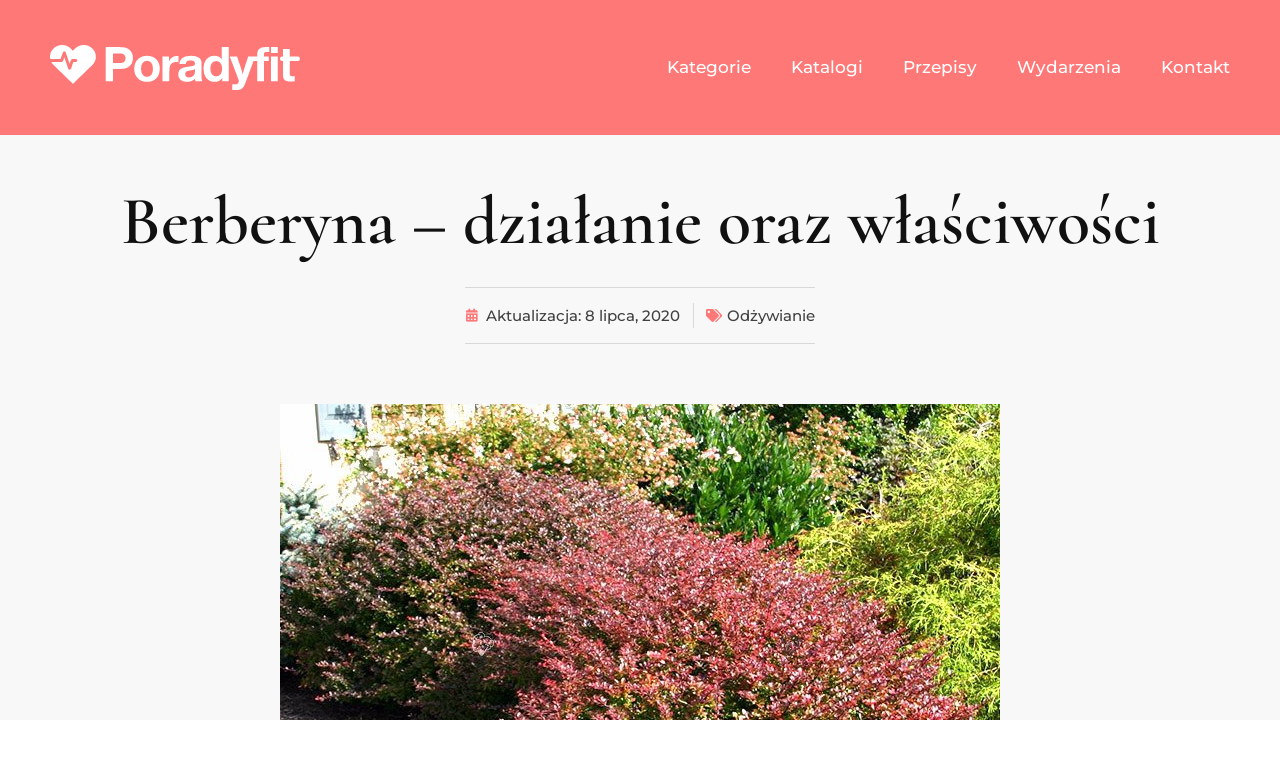

--- FILE ---
content_type: image/svg+xml
request_url: https://poradyfit.pl/wp-content/uploads/2022/08/logo-full-white-1.svg
body_size: 1337
content:
<svg xmlns="http://www.w3.org/2000/svg" width="926.394" height="166.723" viewBox="0 0 926.394 166.723"><g transform="translate(0 0)"><path d="M-359.673-131.241h50.814q12.851,0,20.25,1.606a39.054,39.054,0,0,1,13.4,5.581q16.486,11.076,16.487,33.4,0,19.869-13.612,31.114-10.991,9.131-31.537,9.131h-28.324v45.4h-27.479Zm27.479,23.335v35.764h24.6q10.906,0,15.726-3.889,6-4.9,6-14.2,0-9.554-6.933-14.289-5.073-3.382-16.318-3.382Zm125.921,8.878q22.828,0,35.849,14.881,11.245,12.936,11.245,33.313,0,23.42-14.627,36.779Q-186.489-2.472-206.443-2.472q-22.914,0-36.018-15.05-11.414-13.021-11.414-33.312,0-23.167,14.881-36.525Q-226.143-99.027-206.274-99.027Zm-.338,18.516q-10.992,0-16.91,8.962-5.073,7.863-5.073,20.8,0,15.05,6.6,22.913,5.834,6.848,15.642,6.848,11.075,0,16.825-8.962,5.073-7.779,5.073-20.884,0-14.965-6.679-22.828Q-196.889-80.511-206.612-80.511ZM-89.569-98.1v23.167a60.408,60.408,0,0,0-9.807-1.1q-13.951,0-20.546,11.414-3.72,6.341-3.72,21.306v38.3h-25.026V-96.576h23.843v16.91q9.892-18.855,29.592-18.855A45.5,45.5,0,0,1-89.569-98.1ZM-1.441-5.009H-26.975a29.383,29.383,0,0,1-1.606-8.878Q-40.334-2.472-58.766-2.472q-16.064,0-24.6-8.286-7.44-7.271-7.44-19.362,0-17.333,15.98-24.012,6.595-2.706,23.843-4.9,14.965-1.945,18.6-3.762t3.635-7.229q0-12.09-16.4-12.09-8.708,0-12.767,3.086t-5.242,10.611H-86.836q2.367-30.607,42.275-30.607,21.814,0,32.3,8.709a19.189,19.189,0,0,1,6.426,8.539q1.606,4.65,1.606,14.627,0,2.283-.169,13.105Q-4.485-51-4.654-39.674v3.213q-.084,3.636-.084,6.764a123.721,123.721,0,0,0,.677,14.965A36.924,36.924,0,0,0-1.441-5.009ZM-28.919-49.566a25.114,25.114,0,0,1-6.088,2.621q-2.875.761-11.583,2.114-10.485,1.522-14.5,4.523t-4.016,9.174q0,5.834,3.72,9.131t10.315,3.3q11.075,0,17.924-7.609,4.228-4.65,4.228-13.021ZM95.986-131.241V-5.009H72.143V-16.677q-8.962,14.2-27.732,14.2-20.292,0-31.621-14.965Q2.9-30.458,2.9-51.173q0-23.251,12.429-36.441,10.822-11.5,27.732-11.5,18.855,0,27.9,13.866v-45.995ZM49.907-79.5Q39-79.5,33.167-71.042q-4.989,7.271-4.989,19.615,0,14.289,6.595,21.9,5.666,6.595,15.219,6.595,11.076,0,16.91-8.455,4.989-7.356,4.988-19.784,0-14.2-6.595-21.729Q59.461-79.5,49.907-79.5ZM194.429-96.576,160.863-5.431q-5.158,13.866-8.455,19.488a27.57,27.57,0,0,1-8.455,9.089,22.436,22.436,0,0,1-8.328,3.72,78.56,78.56,0,0,1-13.824.846h-2.536l-10.23-.254V6.744H119.1q7.694,0,11.034-2.706t3.339-8.878a16.394,16.394,0,0,0-.761-5.58L100.072-96.576h27.056l15.219,44.9q2.283,6.933,5.665,21.306,3.8-15.05,6.256-22.49l14.2-43.712Zm52.025-34.665v18.432q-4.4-.423-8.709-.423-6.51,0-8.751,1.945t-2.241,7.525v7.187h18.178v16.91H226.923V-5.009H201.981V-79.666H187.1v-16.91h14.88v-4.819a52.988,52.988,0,0,1,1.353-13.612,20.065,20.065,0,0,1,4.9-8.54q7.779-8.2,24.858-8.2Q237.069-131.748,246.454-131.241Zm31.9,0v21.475H253.329v-21.475Zm0,34.665V-5.009H253.329V-96.576Zm43.824,16.91v43.2q0,8.539,1.944,10.865t9.131,2.325a70.636,70.636,0,0,0,7.525-.507V-4.67a141.792,141.792,0,0,1-15.388.93q-9.807,0-15.472-2.029a17.447,17.447,0,0,1-8.793-6.595,18.87,18.87,0,0,1-3.255-8.244,130.019,130.019,0,0,1-.719-16.783v-86.748H322.18v44.473Z" transform="translate(565.962 139.011)" fill="#ffffff"/><path d="M757.286,518.927h0l-63.213-61.374-8.608-8.367a43.487,43.487,0,0,1-8.422-11.32h38.415a5.382,5.382,0,0,0,5.134-3.56l4.752-13.828,14.615,42.56a5.453,5.453,0,0,0,10.275,0l8.608-25.172h9.271a5.259,5.259,0,0,0,.008-10.517H754.949a5.4,5.4,0,0,0-5.134,3.6l-4.736,13.8-14.615-42.568a5.457,5.457,0,0,0-10.275,0l-8.64,25.171H673.311a42.5,42.5,0,0,1,12.154-39.537,45.631,45.631,0,0,1,63.2,0l8.617,8.359,8.616-8.359a45.633,45.633,0,0,1,63.2,0,42.509,42.509,0,0,1,1.278,60.1c-.421.428-.842.857-1.278,1.27l-8.609,8.359-63.212,61.374Z" transform="translate(-672.376 -375.097)" fill="#ffffff"/><rect width="74.073" height="17.139" rx="8.57" transform="translate(852.321 42.313)" fill="#ffffff"/></g></svg>